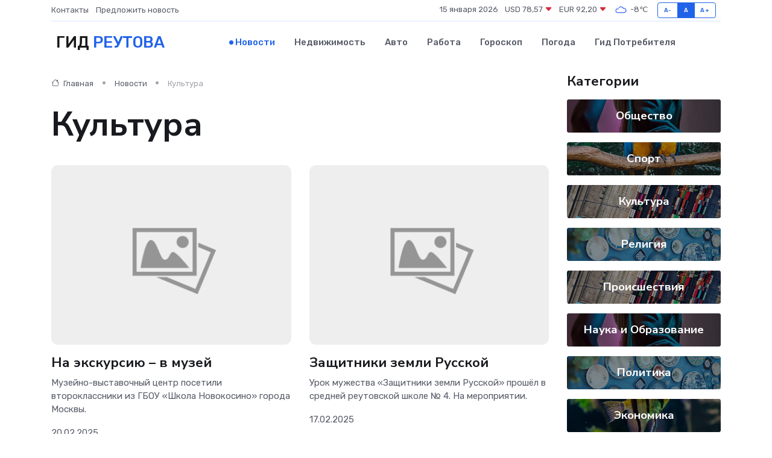

--- FILE ---
content_type: text/html; charset=UTF-8
request_url: https://reutov-gid.ru/news/kultura
body_size: 7611
content:
<!DOCTYPE html>
<html lang="ru">
<head>
	<meta charset="utf-8">
	<meta name="csrf-token" content="QQD5Y0TlPHZxPd2AdWDnHbSMHQd3jPHbEuMpwtSM">
    <meta http-equiv="X-UA-Compatible" content="IE=edge">
    <meta name="viewport" content="width=device-width, initial-scale=1">
    <title>Культура - Новости в Реутове на reutov-gid.ru</title>
    <meta name="description" property="description" content="Культура. Последние новости в Реутове. Свежие новости в Реутове">
    
    <meta property="fb:pages" content="105958871990207" />
    <link rel="shortcut icon" type="image/x-icon" href="https://reutov-gid.ru/favicon.svg">
    <link rel="canonical" href="https://reutov-gid.ru/news/kultura">
    <link rel="preconnect" href="https://fonts.gstatic.com">
    <link rel="dns-prefetch" href="https://fonts.googleapis.com">
    <link rel="dns-prefetch" href="https://pagead2.googlesyndication.com">
    <link rel="dns-prefetch" href="https://res.cloudinary.com">
    <link href="https://fonts.googleapis.com/css2?family=Nunito+Sans:wght@400;700&family=Rubik:wght@400;500;700&display=swap" rel="stylesheet">
    <link rel="stylesheet" type="text/css" href="https://reutov-gid.ru/assets/font-awesome/css/all.min.css">
    <link rel="stylesheet" type="text/css" href="https://reutov-gid.ru/assets/bootstrap-icons/bootstrap-icons.css">
    <link rel="stylesheet" type="text/css" href="https://reutov-gid.ru/assets/tiny-slider/tiny-slider.css">
    <link rel="stylesheet" type="text/css" href="https://reutov-gid.ru/assets/glightbox/css/glightbox.min.css">
    <link rel="stylesheet" type="text/css" href="https://reutov-gid.ru/assets/plyr/plyr.css">
    <link id="style-switch" rel="stylesheet" type="text/css" href="https://reutov-gid.ru/assets/css/style.css">
    <link rel="stylesheet" type="text/css" href="https://reutov-gid.ru/assets/css/style2.css">

    <meta name="twitter:card" content="summary">
    <meta name="twitter:site" content="@mysite">
    <meta name="twitter:title" content="Культура - Новости в Реутове на reutov-gid.ru">
    <meta name="twitter:description" content="Культура. Последние новости в Реутове. Свежие новости в Реутове">
    <meta name="twitter:creator" content="@mysite">
    <meta name="twitter:image:src" content="https://reutov-gid.ru/images/logo.gif">
    <meta name="twitter:domain" content="reutov-gid.ru">
    <meta name="twitter:card" content="summary_large_image" /><meta name="twitter:image" content="https://reutov-gid.ru/images/logo.gif">

    <meta property="og:url" content="http://reutov-gid.ru/news/kultura">
    <meta property="og:title" content="Культура - Новости в Реутове на reutov-gid.ru">
    <meta property="og:description" content="Культура. Последние новости в Реутове. Свежие новости в Реутове">
    <meta property="og:type" content="website">
    <meta property="og:image" content="https://reutov-gid.ru/images/logo.gif">
    <meta property="og:locale" content="ru_RU">
    <meta property="og:site_name" content="Гид Реутова">
    

    <link rel="image_src" href="https://reutov-gid.ru/images/logo.gif" />

    <link rel="alternate" type="application/rss+xml" href="https://reutov-gid.ru/feed" title="Реутов: гид, новости, афиша">
        <script async src="https://pagead2.googlesyndication.com/pagead/js/adsbygoogle.js"></script>
    <script>
        (adsbygoogle = window.adsbygoogle || []).push({
            google_ad_client: "ca-pub-0899253526956684",
            enable_page_level_ads: true
        });
    </script>
        
    
    
    
    <script>if (window.top !== window.self) window.top.location.replace(window.self.location.href);</script>
    <script>if(self != top) { top.location=document.location;}</script>

<!-- Google tag (gtag.js) -->
<script async src="https://www.googletagmanager.com/gtag/js?id=G-71VQP5FD0J"></script>
<script>
  window.dataLayer = window.dataLayer || [];
  function gtag(){dataLayer.push(arguments);}
  gtag('js', new Date());

  gtag('config', 'G-71VQP5FD0J');
</script>
</head>
<body>
<script type="text/javascript" > (function(m,e,t,r,i,k,a){m[i]=m[i]||function(){(m[i].a=m[i].a||[]).push(arguments)}; m[i].l=1*new Date();k=e.createElement(t),a=e.getElementsByTagName(t)[0],k.async=1,k.src=r,a.parentNode.insertBefore(k,a)}) (window, document, "script", "https://mc.yandex.ru/metrika/tag.js", "ym"); ym(54007930, "init", {}); ym(86840228, "init", { clickmap:true, trackLinks:true, accurateTrackBounce:true, webvisor:true });</script> <noscript><div><img src="https://mc.yandex.ru/watch/54007930" style="position:absolute; left:-9999px;" alt="" /><img src="https://mc.yandex.ru/watch/86840228" style="position:absolute; left:-9999px;" alt="" /></div></noscript>
<script type="text/javascript">
    new Image().src = "//counter.yadro.ru/hit?r"+escape(document.referrer)+((typeof(screen)=="undefined")?"":";s"+screen.width+"*"+screen.height+"*"+(screen.colorDepth?screen.colorDepth:screen.pixelDepth))+";u"+escape(document.URL)+";h"+escape(document.title.substring(0,150))+";"+Math.random();
</script>
<!-- Rating@Mail.ru counter -->
<script type="text/javascript">
var _tmr = window._tmr || (window._tmr = []);
_tmr.push({id: "3138453", type: "pageView", start: (new Date()).getTime()});
(function (d, w, id) {
  if (d.getElementById(id)) return;
  var ts = d.createElement("script"); ts.type = "text/javascript"; ts.async = true; ts.id = id;
  ts.src = "https://top-fwz1.mail.ru/js/code.js";
  var f = function () {var s = d.getElementsByTagName("script")[0]; s.parentNode.insertBefore(ts, s);};
  if (w.opera == "[object Opera]") { d.addEventListener("DOMContentLoaded", f, false); } else { f(); }
})(document, window, "topmailru-code");
</script><noscript><div>
<img src="https://top-fwz1.mail.ru/counter?id=3138453;js=na" style="border:0;position:absolute;left:-9999px;" alt="Top.Mail.Ru" />
</div></noscript>
<!-- //Rating@Mail.ru counter -->

<header class="navbar-light navbar-sticky header-static">
    <div class="navbar-top d-none d-lg-block small">
        <div class="container">
            <div class="d-md-flex justify-content-between align-items-center my-1">
                <!-- Top bar left -->
                <ul class="nav">
                    <li class="nav-item">
                        <a class="nav-link ps-0" href="https://reutov-gid.ru/contacts">Контакты</a>
                    </li>
                    <li class="nav-item">
                        <a class="nav-link ps-0" href="https://reutov-gid.ru/sendnews">Предложить новость</a>
                    </li>
                    
                </ul>
                <!-- Top bar right -->
                <div class="d-flex align-items-center">
                    
                    <ul class="list-inline mb-0 text-center text-sm-end me-3">
						<li class="list-inline-item">
							<span>15 января 2026</span>
						</li>
                        <li class="list-inline-item">
                            <a class="nav-link px-0" href="https://reutov-gid.ru/currency">
                                <span>USD 78,57 <i class="bi bi-caret-down-fill text-danger"></i></span>
                            </a>
						</li>
                        <li class="list-inline-item">
                            <a class="nav-link px-0" href="https://reutov-gid.ru/currency">
                                <span>EUR 92,20 <i class="bi bi-caret-down-fill text-danger"></i></span>
                            </a>
						</li>
						<li class="list-inline-item">
                            <a class="nav-link px-0" href="https://reutov-gid.ru/pogoda">
                                <svg xmlns="http://www.w3.org/2000/svg" width="25" height="25" viewBox="0 0 30 30"><path fill="#315EFB" fill-rule="evenodd" d="M25.036 13.066a4.948 4.948 0 0 1 0 5.868A4.99 4.99 0 0 1 20.99 21H8.507a4.49 4.49 0 0 1-3.64-1.86 4.458 4.458 0 0 1 0-5.281A4.491 4.491 0 0 1 8.506 12c.686 0 1.37.159 1.996.473a.5.5 0 0 1 .16.766l-.33.399a.502.502 0 0 1-.598.132 2.976 2.976 0 0 0-3.346.608 3.007 3.007 0 0 0 .334 4.532c.527.396 1.177.59 1.836.59H20.94a3.54 3.54 0 0 0 2.163-.711 3.497 3.497 0 0 0 1.358-3.206 3.45 3.45 0 0 0-.706-1.727A3.486 3.486 0 0 0 20.99 12.5c-.07 0-.138.016-.208.02-.328.02-.645.085-.947.192a.496.496 0 0 1-.63-.287 4.637 4.637 0 0 0-.445-.874 4.495 4.495 0 0 0-.584-.733A4.461 4.461 0 0 0 14.998 9.5a4.46 4.46 0 0 0-3.177 1.318 2.326 2.326 0 0 0-.135.147.5.5 0 0 1-.592.131 5.78 5.78 0 0 0-.453-.19.5.5 0 0 1-.21-.79A5.97 5.97 0 0 1 14.998 8a5.97 5.97 0 0 1 4.237 1.757c.398.399.704.85.966 1.319.262-.042.525-.076.79-.076a4.99 4.99 0 0 1 4.045 2.066zM0 0v30V0zm30 0v30V0z"></path></svg>
                                <span>-8&#8451;</span>
                            </a>
						</li>
					</ul>

                    <!-- Font size accessibility START -->
                    <div class="btn-group me-2" role="group" aria-label="font size changer">
                        <input type="radio" class="btn-check" name="fntradio" id="font-sm">
                        <label class="btn btn-xs btn-outline-primary mb-0" for="font-sm">A-</label>

                        <input type="radio" class="btn-check" name="fntradio" id="font-default" checked>
                        <label class="btn btn-xs btn-outline-primary mb-0" for="font-default">A</label>

                        <input type="radio" class="btn-check" name="fntradio" id="font-lg">
                        <label class="btn btn-xs btn-outline-primary mb-0" for="font-lg">A+</label>
                    </div>

                    
                </div>
            </div>
            <!-- Divider -->
            <div class="border-bottom border-2 border-primary opacity-1"></div>
        </div>
    </div>

    <!-- Logo Nav START -->
    <nav class="navbar navbar-expand-lg">
        <div class="container">
            <!-- Logo START -->
            <a class="navbar-brand" href="https://reutov-gid.ru" style="text-align: end;">
                
                			<span class="ms-2 fs-3 text-uppercase fw-normal">Гид <span style="color: #2163e8;">Реутова</span></span>
                            </a>
            <!-- Logo END -->

            <!-- Responsive navbar toggler -->
            <button class="navbar-toggler ms-auto" type="button" data-bs-toggle="collapse"
                data-bs-target="#navbarCollapse" aria-controls="navbarCollapse" aria-expanded="false"
                aria-label="Toggle navigation">
                <span class="text-body h6 d-none d-sm-inline-block">Menu</span>
                <span class="navbar-toggler-icon"></span>
            </button>

            <!-- Main navbar START -->
            <div class="collapse navbar-collapse" id="navbarCollapse">
                <ul class="navbar-nav navbar-nav-scroll mx-auto">
                                        <li class="nav-item"> <a class="nav-link active" href="https://reutov-gid.ru/news">Новости</a></li>
                                        <li class="nav-item"> <a class="nav-link" href="https://reutov-gid.ru/realty">Недвижимость</a></li>
                                        <li class="nav-item"> <a class="nav-link" href="https://reutov-gid.ru/auto">Авто</a></li>
                                        <li class="nav-item"> <a class="nav-link" href="https://reutov-gid.ru/job">Работа</a></li>
                                        <li class="nav-item"> <a class="nav-link" href="https://reutov-gid.ru/horoscope">Гороскоп</a></li>
                                        <li class="nav-item"> <a class="nav-link" href="https://reutov-gid.ru/pogoda">Погода</a></li>
                                        <li class="nav-item"> <a class="nav-link" href="https://reutov-gid.ru/poleznoe">Гид потребителя</a></li>
                                    </ul>
            </div>
            <!-- Main navbar END -->

            
        </div>
    </nav>
    <!-- Logo Nav END -->
</header>
<main>

    <!-- =======================
    Main content START -->
    <section class="pt-3 pb-0">
        <div class="container" data-sticky-container>
            <div class="row">
                <!-- Main Post START -->
                <div class="col-lg-9">
                    <!-- Categorie Detail START -->
                    <div class="mb-4">
						<nav aria-label="breadcrumb">
							<ol class="breadcrumb breadcrumb-dots" itemscope itemtype="http://schema.org/BreadcrumbList">
								<li class="breadcrumb-item" itemprop="itemListElement" itemscope itemtype="http://schema.org/ListItem">
									<meta itemprop="name" content="Гид Реутова">
									<meta itemprop="position" content="1">
									<meta itemprop="item" content="https://reutov-gid.ru">
									<a itemprop="url" href="https://reutov-gid.ru">
									<i class="bi bi-house me-1"></i> Главная
									</a>
								</li>
								<li class="breadcrumb-item" itemprop="itemListElement" itemscope itemtype="http://schema.org/ListItem">
									<meta itemprop="name" content="Новости">
									<meta itemprop="position" content="2">
									<meta itemprop="item" content="https://reutov-gid.ru/news">
									<a itemprop="url" href="https://reutov-gid.ru/news"> Новости</a>
								</li>
								<li class="breadcrumb-item active" aria-current="page" itemprop="itemListElement" itemscope itemtype="http://schema.org/ListItem">
									<meta itemprop="name" content="Культура">
									<meta itemprop="position" content="3">
									<meta itemprop="item" content="https://reutov-gid.ru/news/kultura">
									Культура
								</li>
							</ol>
						</nav>
                        
                        <h1 class="display-4"> Культура</h1>
                    </div>
                    <!-- Categorie Detail START -->
                    <div class="row gy-4">
                                                                        <!-- Card item START -->
                        <div class="col-sm-6">
                            <div class="card">
                                <!-- Card img -->
                                <div class="position-relative">
                                                                        <img class="card-img" src="https://reutov-gid.ru/images/noimg-420x315.png" alt="На экскурсию – в музей">
                                                                    </div>
                                <div class="card-body px-0 pt-3">
                                    <h4 class="card-title"><a href="https://reutov-gid.ru/news/kultura/na-ekskursiyu-v-muzey.htm"
                                            class="btn-link text-reset fw-bold">На экскурсию – в музей</a></h4>
                                    <p class="card-text">Музейно-выставочный центр посетили второклассники из ГБОУ «Школа Новокосино» города Москвы.</p>
                                    <!-- Card info -->
                                    <ul class="nav nav-divider align-items-center d-none d-sm-inline-block">
                                        <li class="nav-item">20.02.2025</li>
                                    </ul>
                                </div>
                            </div>
                        </div>
                        <!-- Card item END -->
                                                                        <!-- Card item START -->
                        <div class="col-sm-6">
                            <div class="card">
                                <!-- Card img -->
                                <div class="position-relative">
                                                                        <img class="card-img" src="https://reutov-gid.ru/images/noimg-420x315.png" alt="Защитники земли Русской">
                                                                    </div>
                                <div class="card-body px-0 pt-3">
                                    <h4 class="card-title"><a href="https://reutov-gid.ru/news/kultura/zaschitniki-zemli-russkoy.htm"
                                            class="btn-link text-reset fw-bold">Защитники земли Русской</a></h4>
                                    <p class="card-text">Урок мужества «Защитники земли Русской» прошёл в средней реутовской школе № 4. На мероприятии.</p>
                                    <!-- Card info -->
                                    <ul class="nav nav-divider align-items-center d-none d-sm-inline-block">
                                        <li class="nav-item">17.02.2025</li>
                                    </ul>
                                </div>
                            </div>
                        </div>
                        <!-- Card item END -->
                                                                        <div class="my-4">
                                                    </div>
                                                <!-- Card item START -->
                        <div class="col-sm-6">
                            <div class="card">
                                <!-- Card img -->
                                <div class="position-relative">
                                                                        <img class="card-img" src="https://reutov-gid.ru/images/noimg-420x315.png" alt="Воинской славы не гаснет огонь!">
                                                                    </div>
                                <div class="card-body px-0 pt-3">
                                    <h4 class="card-title"><a href="https://reutov-gid.ru/news/kultura/voinskoy-slavy-ne-gasnet-ogon.htm"
                                            class="btn-link text-reset fw-bold">Воинской славы не гаснет огонь!</a></h4>
                                    <p class="card-text">В пятницу 14 февраля в Реутове прошел митинг, посвященный 36-й годовщине вывода советских войск из Афганистана и Дню памяти воинов-интернационалистов, исполнявших служебный долг за пределами Отечества.</p>
                                    <!-- Card info -->
                                    <ul class="nav nav-divider align-items-center d-none d-sm-inline-block">
                                        <li class="nav-item">14.02.2025</li>
                                    </ul>
                                </div>
                            </div>
                        </div>
                        <!-- Card item END -->
                                                                        <!-- Card item START -->
                        <div class="col-sm-6">
                            <div class="card">
                                <!-- Card img -->
                                <div class="position-relative">
                                                                        <img class="card-img" src="https://reutov-gid.ru/images/noimg-420x315.png" alt="Вдове ветерана Великой Отечественной войны приобретут микроволновую печь">
                                                                    </div>
                                <div class="card-body px-0 pt-3">
                                    <h4 class="card-title"><a href="https://reutov-gid.ru/news/kultura/vdove-veterana-velikoy-otechestvennoy-voyny-priobretut-mikrovolnovuyu-pech.htm"
                                            class="btn-link text-reset fw-bold">Вдове ветерана Великой Отечественной войны приобретут микроволновую печь</a></h4>
                                    <p class="card-text">Фото: Ксения Казакова Автор: Ксения Казакова

На&amp;nbsp;выездную администрацию 21&amp;nbsp;января соцработник Ольга Сагадеева пришла рассказать о&amp;nbsp;проблеме своей подопечной.</p>
                                    <!-- Card info -->
                                    <ul class="nav nav-divider align-items-center d-none d-sm-inline-block">
                                        <li class="nav-item">24.01.2025</li>
                                    </ul>
                                </div>
                            </div>
                        </div>
                        <!-- Card item END -->
                                                                        <!-- Card item START -->
                        <div class="col-sm-6">
                            <div class="card">
                                <!-- Card img -->
                                <div class="position-relative">
                                                                        <img class="card-img" src="https://reutov-gid.ru/images/noimg-420x315.png" alt="В музее познакомят с историей Реутова через судьбы его жителей">
                                                                    </div>
                                <div class="card-body px-0 pt-3">
                                    <h4 class="card-title"><a href="https://reutov-gid.ru/news/kultura/v-muzee-poznakomyat-s-istoriey-reutova-cherez-sudby-ego-zhiteley.htm"
                                            class="btn-link text-reset fw-bold">В музее познакомят с историей Реутова через судьбы его жителей</a></h4>
                                    <p class="card-text">Фото: Ксения Казакова Автор: Владимир Острогожский

Музейно-выставочный центр Реутова приглашает всех желающих познакомиться с&amp;nbsp;историей города на&amp;nbsp;выставке «Реутов: от&amp;nbsp;пустоши до&amp;nbsp;наукограда».</p>
                                    <!-- Card info -->
                                    <ul class="nav nav-divider align-items-center d-none d-sm-inline-block">
                                        <li class="nav-item">08.01.2025</li>
                                    </ul>
                                </div>
                            </div>
                        </div>
                        <!-- Card item END -->
                                                                        <!-- Card item START -->
                        <div class="col-sm-6">
                            <div class="card">
                                <!-- Card img -->
                                <div class="position-relative">
                                                                        <img class="card-img" src="https://reutov-gid.ru/images/noimg-420x315.png" alt="Реутовский музей приглашает желающих на выставку «Чудеса Рождества»">
                                                                    </div>
                                <div class="card-body px-0 pt-3">
                                    <h4 class="card-title"><a href="https://reutov-gid.ru/news/kultura/reutovskiy-muzey-priglashaet-zhelayuschih-na-vystavku-chudesa-rozhdestva.htm"
                                            class="btn-link text-reset fw-bold">Реутовский музей приглашает желающих на выставку «Чудеса Рождества»</a></h4>
                                    <p class="card-text">Фото: Ксения Казакова Автор: Владимир Острогожский

Реутовский музейно-выставочный центр (МВЦ) уже в&amp;nbsp;первые дни нового, 2025-го года, откроется для посетителей.</p>
                                    <!-- Card info -->
                                    <ul class="nav nav-divider align-items-center d-none d-sm-inline-block">
                                        <li class="nav-item">05.01.2025</li>
                                    </ul>
                                </div>
                            </div>
                        </div>
                        <!-- Card item END -->
                                                                        <div class="my-4">
                                                    </div>
                                                <!-- Card item START -->
                        <div class="col-sm-6">
                            <div class="card">
                                <!-- Card img -->
                                <div class="position-relative">
                                                                        <img class="card-img" src="https://reutov-gid.ru/images/noimg-420x315.png" alt="«Параллели» на музейной практике">
                                                                    </div>
                                <div class="card-body px-0 pt-3">
                                    <h4 class="card-title"><a href="https://reutov-gid.ru/news/kultura/paralleli-na-muzeynoy-praktike.htm"
                                            class="btn-link text-reset fw-bold">«Параллели» на музейной практике</a></h4>
                                    <p class="card-text">Сегодня Музейно-выставочный центр вновь посетили учащиеся художественной школы «Параллели».</p>
                                    <!-- Card info -->
                                    <ul class="nav nav-divider align-items-center d-none d-sm-inline-block">
                                        <li class="nav-item">21.12.2024</li>
                                    </ul>
                                </div>
                            </div>
                        </div>
                        <!-- Card item END -->
                                                                        <!-- Card item START -->
                        <div class="col-sm-6">
                            <div class="card">
                                <!-- Card img -->
                                <div class="position-relative">
                                                                        <img class="card-img" src="https://reutov-gid.ru/images/noimg-420x315.png" alt="История Реутова для первоклашек">
                                                                    </div>
                                <div class="card-body px-0 pt-3">
                                    <h4 class="card-title"><a href="https://reutov-gid.ru/news/kultura/istoriya-reutova-dlya-pervoklashek.htm"
                                            class="btn-link text-reset fw-bold">История Реутова для первоклашек</a></h4>
                                    <p class="card-text">Музейно-выставочный центр посетили первоклассники из школы №2. Ребята познакомились с экспозицией «Реутов: от пустоши до наукограда».</p>
                                    <!-- Card info -->
                                    <ul class="nav nav-divider align-items-center d-none d-sm-inline-block">
                                        <li class="nav-item">21.12.2024</li>
                                    </ul>
                                </div>
                            </div>
                        </div>
                        <!-- Card item END -->
                                                                        <!-- Card item START -->
                        <div class="col-sm-6">
                            <div class="card">
                                <!-- Card img -->
                                <div class="position-relative">
                                                                        <img class="card-img" src="https://reutov-gid.ru/images/noimg-420x315.png" alt="На рождественской выставке представят необычные игрушки и праздничные открытки">
                                                                    </div>
                                <div class="card-body px-0 pt-3">
                                    <h4 class="card-title"><a href="https://reutov-gid.ru/news/kultura/na-rozhdestvenskoy-vystavke-predstavyat-neobychnye-igrushki-i-prazdnichnye-otkrytki.htm"
                                            class="btn-link text-reset fw-bold">На рождественской выставке представят необычные игрушки и праздничные открытки</a></h4>
                                    <p class="card-text">В Музейно-выставочном центре Реутова откроется рождественская выставка Фото: администрация г.о.</p>
                                    <!-- Card info -->
                                    <ul class="nav nav-divider align-items-center d-none d-sm-inline-block">
                                        <li class="nav-item">20.12.2024</li>
                                    </ul>
                                </div>
                            </div>
                        </div>
                        <!-- Card item END -->
                                                                        <!-- Card item START -->
                        <div class="col-sm-6">
                            <div class="card">
                                <!-- Card img -->
                                <div class="position-relative">
                                                                        <img class="card-img" src="https://reutov-gid.ru/images/noimg-420x315.png" alt="Экскурсия в Музейно-выставочный центр Реутова">
                                                                    </div>
                                <div class="card-body px-0 pt-3">
                                    <h4 class="card-title"><a href="https://reutov-gid.ru/news/kultura/gruppa-ekskursovodov-iz-zhukovskogo-oznakomilas-s-istoriey-i-kulturoy-reutova.htm"
                                            class="btn-link text-reset fw-bold">Экскурсия в Музейно-выставочный центр Реутова</a></h4>
                                    <p class="card-text">Группа экскурсоводов из Жуковского ознакомилась с историей и культурой Реутова.</p>
                                    <!-- Card info -->
                                    <ul class="nav nav-divider align-items-center d-none d-sm-inline-block">
                                        <li class="nav-item">27.10.2024</li>
                                    </ul>
                                </div>
                            </div>
                        </div>
                        <!-- Card item END -->
                                                <!-- Pagination START -->
                        <div class="col-12 text-center mt-5">
                            <nav class="d-flex justify-items-center justify-content-between" aria-label="navigation">
        <div class="d-flex justify-content-center flex-fill d-sm-none">
            <ul class="pagination">
                
                                    <li class="page-item disabled" aria-disabled="true">
                        <span class="page-link">← Предыдущая</span>
                    </li>
                
                
                                    <li class="page-item">
                        <a class="page-link" href="https://reutov-gid.ru/news/kultura?page=2" rel="next">Следующая →</a>
                    </li>
                            </ul>
        </div>

        <div class="d-none flex-sm-fill d-sm-flex align-items-sm-center justify-content-sm-center">
            <ul class="pagination">
                
                                    <li class="page-item disabled" aria-disabled="true" aria-label="← Предыдущая">
                        <span class="page-link" aria-hidden="true">&lsaquo;</span>
                    </li>
                
                
                                    
                    
                    
                                                                                                        <li class="page-item active" aria-current="page"><span class="page-link">1</span></li>
                                                                                                                <li class="page-item"><a class="page-link" href="https://reutov-gid.ru/news/kultura?page=2">2</a></li>
                                                                                                                <li class="page-item"><a class="page-link" href="https://reutov-gid.ru/news/kultura?page=3">3</a></li>
                                                                                                                <li class="page-item"><a class="page-link" href="https://reutov-gid.ru/news/kultura?page=4">4</a></li>
                                                                                        
                
                                    <li class="page-item">
                        <a class="page-link" href="https://reutov-gid.ru/news/kultura?page=2" rel="next" aria-label="Следующая →">&rsaquo;</a>
                    </li>
                            </ul>
        </div>
    </nav>

                        </div>
                        <!-- Pagination END -->
                    </div>
                </div>
                <!-- Main Post END -->

                <!-- Sidebar START -->
                <div class="col-lg-3 mt-5 mt-lg-0">
                    <div data-sticky data-margin-top="80" data-sticky-for="767">
                        <!-- Categories -->
                        <div>
                            <h4 class="mb-3">Категории</h4>
                                                        <!-- Category item -->
                            <div class="text-center mb-3 card-bg-scale position-relative overflow-hidden rounded"
                                style="background-image:url(https://reutov-gid.ru/assets/images/blog/4by3/08.jpg); background-position: center left; background-size: cover;">
                                <div class="bg-dark-overlay-4 p-3">
                                    <a href="https://reutov-gid.ru/news/obschestvo" class="stretched-link btn-link fw-bold text-white h5">Общество</a>
                                </div>
                            </div>
                                                        <!-- Category item -->
                            <div class="text-center mb-3 card-bg-scale position-relative overflow-hidden rounded"
                                style="background-image:url(https://reutov-gid.ru/assets/images/blog/4by3/03.jpg); background-position: center left; background-size: cover;">
                                <div class="bg-dark-overlay-4 p-3">
                                    <a href="https://reutov-gid.ru/news/sport" class="stretched-link btn-link fw-bold text-white h5">Спорт</a>
                                </div>
                            </div>
                                                        <!-- Category item -->
                            <div class="text-center mb-3 card-bg-scale position-relative overflow-hidden rounded"
                                style="background-image:url(https://reutov-gid.ru/assets/images/blog/4by3/05.jpg); background-position: center left; background-size: cover;">
                                <div class="bg-dark-overlay-4 p-3">
                                    <a href="https://reutov-gid.ru/news/kultura" class="stretched-link btn-link fw-bold text-white h5">Культура</a>
                                </div>
                            </div>
                                                        <!-- Category item -->
                            <div class="text-center mb-3 card-bg-scale position-relative overflow-hidden rounded"
                                style="background-image:url(https://reutov-gid.ru/assets/images/blog/4by3/02.jpg); background-position: center left; background-size: cover;">
                                <div class="bg-dark-overlay-4 p-3">
                                    <a href="https://reutov-gid.ru/news/religiya" class="stretched-link btn-link fw-bold text-white h5">Религия</a>
                                </div>
                            </div>
                                                        <!-- Category item -->
                            <div class="text-center mb-3 card-bg-scale position-relative overflow-hidden rounded"
                                style="background-image:url(https://reutov-gid.ru/assets/images/blog/4by3/05.jpg); background-position: center left; background-size: cover;">
                                <div class="bg-dark-overlay-4 p-3">
                                    <a href="https://reutov-gid.ru/news/proisshestviya" class="stretched-link btn-link fw-bold text-white h5">Происшествия</a>
                                </div>
                            </div>
                                                        <!-- Category item -->
                            <div class="text-center mb-3 card-bg-scale position-relative overflow-hidden rounded"
                                style="background-image:url(https://reutov-gid.ru/assets/images/blog/4by3/08.jpg); background-position: center left; background-size: cover;">
                                <div class="bg-dark-overlay-4 p-3">
                                    <a href="https://reutov-gid.ru/news/nauka-i-obrazovanie" class="stretched-link btn-link fw-bold text-white h5">Наука и Образование</a>
                                </div>
                            </div>
                                                        <!-- Category item -->
                            <div class="text-center mb-3 card-bg-scale position-relative overflow-hidden rounded"
                                style="background-image:url(https://reutov-gid.ru/assets/images/blog/4by3/02.jpg); background-position: center left; background-size: cover;">
                                <div class="bg-dark-overlay-4 p-3">
                                    <a href="https://reutov-gid.ru/news/politika" class="stretched-link btn-link fw-bold text-white h5">Политика</a>
                                </div>
                            </div>
                                                        <!-- Category item -->
                            <div class="text-center mb-3 card-bg-scale position-relative overflow-hidden rounded"
                                style="background-image:url(https://reutov-gid.ru/assets/images/blog/4by3/06.jpg); background-position: center left; background-size: cover;">
                                <div class="bg-dark-overlay-4 p-3">
                                    <a href="https://reutov-gid.ru/news/ekonomika" class="stretched-link btn-link fw-bold text-white h5">Экономика</a>
                                </div>
                            </div>
                                                        <!-- Category item -->
                            <div class="text-center mb-3 card-bg-scale position-relative overflow-hidden rounded"
                                style="background-image:url(https://reutov-gid.ru/assets/images/blog/4by3/08.jpg); background-position: center left; background-size: cover;">
                                <div class="bg-dark-overlay-4 p-3">
                                    <a href="https://reutov-gid.ru/news/zdorove" class="stretched-link btn-link fw-bold text-white h5">Здоровье</a>
                                </div>
                            </div>
                                                        <!-- Category item -->
                            <div class="text-center mb-3 card-bg-scale position-relative overflow-hidden rounded"
                                style="background-image:url(https://reutov-gid.ru/assets/images/blog/4by3/04.jpg); background-position: center left; background-size: cover;">
                                <div class="bg-dark-overlay-4 p-3">
                                    <a href="https://reutov-gid.ru/news/gosudarstvo" class="stretched-link btn-link fw-bold text-white h5">Государство</a>
                                </div>
                            </div>
                                                        <!-- Category item -->
                            <div class="text-center mb-3 card-bg-scale position-relative overflow-hidden rounded"
                                style="background-image:url(https://reutov-gid.ru/assets/images/blog/4by3/01.jpg); background-position: center left; background-size: cover;">
                                <div class="bg-dark-overlay-4 p-3">
                                    <a href="https://reutov-gid.ru/news/region" class="stretched-link btn-link fw-bold text-white h5">Регион</a>
                                </div>
                            </div>
                                                    </div>
                        
                    </div>
                </div>
                <!-- Sidebar END -->
            </div> <!-- Row end -->
        </div>
    </section>
    <!-- =======================
    Main content END -->



</main>
<footer class="bg-dark pt-5">
    
    <!-- Footer copyright START -->
    <div class="bg-dark-overlay-3 mt-5">
        <div class="container">
            <div class="row align-items-center justify-content-md-between py-4">
                <div class="col-md-6">
                    <!-- Copyright -->
                    <div class="text-center text-md-start text-primary-hover text-muted">
                        &#169;2026 Реутов. Все права защищены.
                    </div>
                </div>
                
            </div>
        </div>
    </div>
    <!-- Footer copyright END -->
    <script type="application/ld+json">
        {"@context":"https:\/\/schema.org","@type":"Organization","name":"\u0420\u0435\u0443\u0442\u043e\u0432 - \u0433\u0438\u0434, \u043d\u043e\u0432\u043e\u0441\u0442\u0438, \u0430\u0444\u0438\u0448\u0430","url":"https:\/\/reutov-gid.ru","sameAs":["https:\/\/vk.com\/public208087889","https:\/\/t.me\/reutov_gid"]}
    </script>
</footer>
<!-- Back to top -->
<div class="back-top"><i class="bi bi-arrow-up-short"></i></div>
<script src="https://reutov-gid.ru/assets/bootstrap/js/bootstrap.bundle.min.js"></script>
<script src="https://reutov-gid.ru/assets/tiny-slider/tiny-slider.js"></script>
<script src="https://reutov-gid.ru/assets/sticky-js/sticky.min.js"></script>
<script src="https://reutov-gid.ru/assets/glightbox/js/glightbox.min.js"></script>
<script src="https://reutov-gid.ru/assets/plyr/plyr.js"></script>
<script src="https://reutov-gid.ru/assets/js/functions.js"></script>
<script src="https://yastatic.net/share2/share.js" async></script>
<script defer src="https://static.cloudflareinsights.com/beacon.min.js/vcd15cbe7772f49c399c6a5babf22c1241717689176015" integrity="sha512-ZpsOmlRQV6y907TI0dKBHq9Md29nnaEIPlkf84rnaERnq6zvWvPUqr2ft8M1aS28oN72PdrCzSjY4U6VaAw1EQ==" data-cf-beacon='{"version":"2024.11.0","token":"975d0292a566470680522eb5b611b038","r":1,"server_timing":{"name":{"cfCacheStatus":true,"cfEdge":true,"cfExtPri":true,"cfL4":true,"cfOrigin":true,"cfSpeedBrain":true},"location_startswith":null}}' crossorigin="anonymous"></script>
</body>
</html>


--- FILE ---
content_type: text/html; charset=utf-8
request_url: https://www.google.com/recaptcha/api2/aframe
body_size: 267
content:
<!DOCTYPE HTML><html><head><meta http-equiv="content-type" content="text/html; charset=UTF-8"></head><body><script nonce="uTzX6841QTy-7qGY3J7ciA">/** Anti-fraud and anti-abuse applications only. See google.com/recaptcha */ try{var clients={'sodar':'https://pagead2.googlesyndication.com/pagead/sodar?'};window.addEventListener("message",function(a){try{if(a.source===window.parent){var b=JSON.parse(a.data);var c=clients[b['id']];if(c){var d=document.createElement('img');d.src=c+b['params']+'&rc='+(localStorage.getItem("rc::a")?sessionStorage.getItem("rc::b"):"");window.document.body.appendChild(d);sessionStorage.setItem("rc::e",parseInt(sessionStorage.getItem("rc::e")||0)+1);localStorage.setItem("rc::h",'1768491747037');}}}catch(b){}});window.parent.postMessage("_grecaptcha_ready", "*");}catch(b){}</script></body></html>